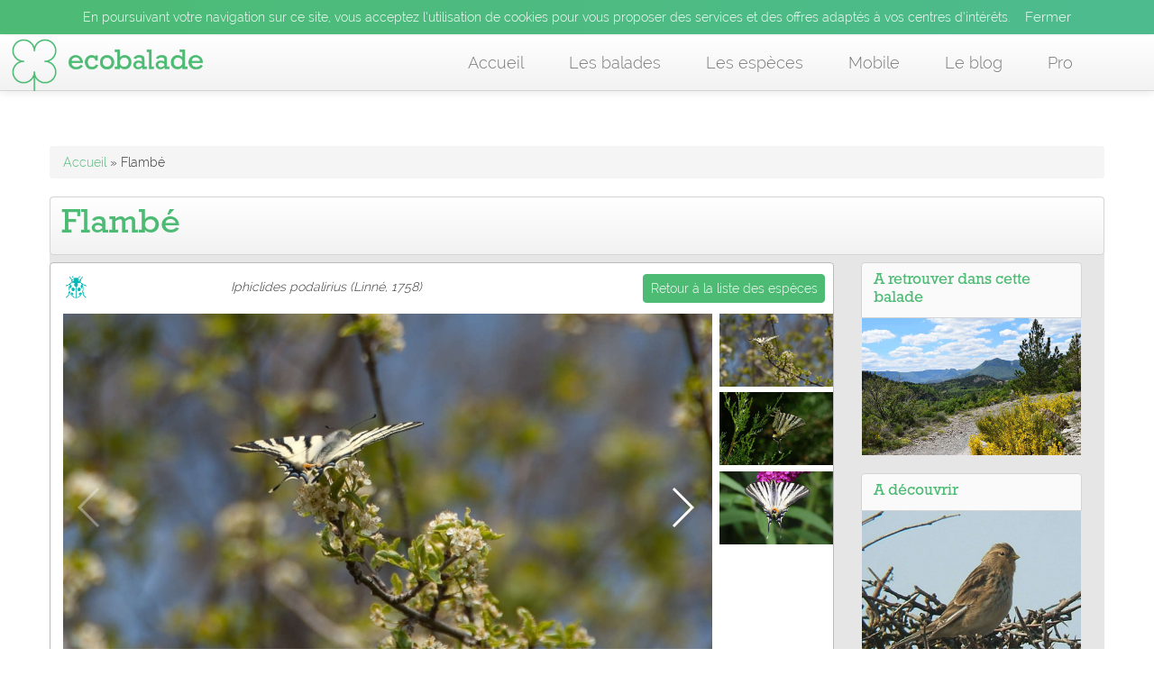

--- FILE ---
content_type: text/html; charset=utf-8
request_url: https://www.google.com/recaptcha/api2/aframe
body_size: 266
content:
<!DOCTYPE HTML><html><head><meta http-equiv="content-type" content="text/html; charset=UTF-8"></head><body><script nonce="mP-dMIVpKNi9f5F1oN0E6A">/** Anti-fraud and anti-abuse applications only. See google.com/recaptcha */ try{var clients={'sodar':'https://pagead2.googlesyndication.com/pagead/sodar?'};window.addEventListener("message",function(a){try{if(a.source===window.parent){var b=JSON.parse(a.data);var c=clients[b['id']];if(c){var d=document.createElement('img');d.src=c+b['params']+'&rc='+(localStorage.getItem("rc::a")?sessionStorage.getItem("rc::b"):"");window.document.body.appendChild(d);sessionStorage.setItem("rc::e",parseInt(sessionStorage.getItem("rc::e")||0)+1);localStorage.setItem("rc::h",'1769360837606');}}}catch(b){}});window.parent.postMessage("_grecaptcha_ready", "*");}catch(b){}</script></body></html>